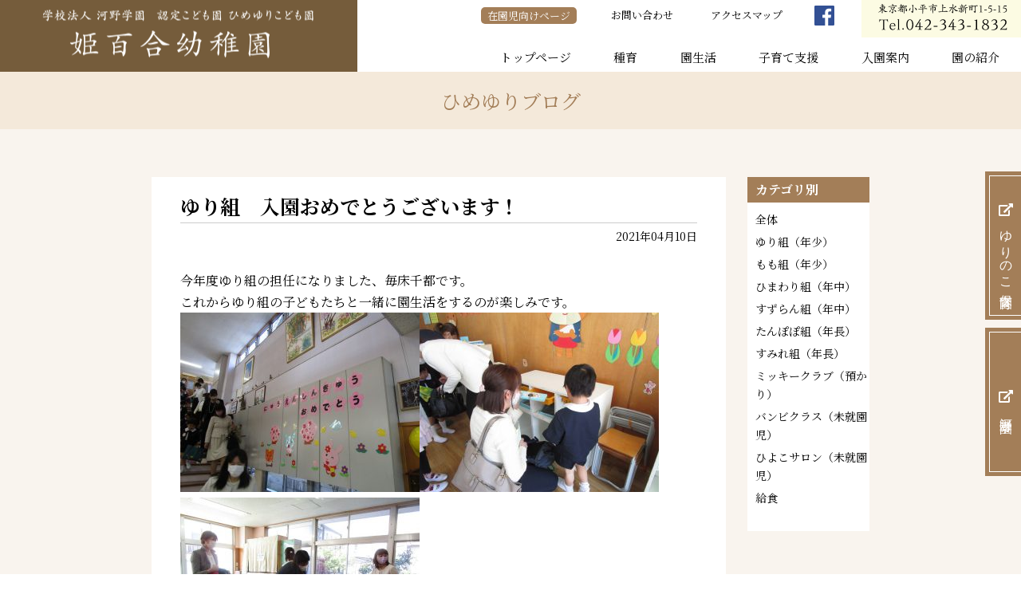

--- FILE ---
content_type: text/html; charset=UTF-8
request_url: https://himeyuri.ed.jp/blog/yuri/12259/
body_size: 5937
content:
<!DOCTYPE html>
<html lang="ja">
<head>

<meta charset="UTF-8">
<meta name="viewport" content="width=device-width, initial-scale=1.0">
<meta name="robots" content="INDEX,FOLLOW" />



<link rel="shortcut icon" type="image/x-icon" href="/favicon.ico" />
<link rel="icon" type="image/x-icon" href="/favicon.ico" />

<link href="https://use.fontawesome.com/releases/v5.0.6/css/all.css" rel="stylesheet">
<link rel="stylesheet" type="text/css" href="https://himeyuri.ed.jp/wp-content/themes/himeyuri/css/style.css?d=15" media="all" />
<link rel="stylesheet" type="text/css" href="https://himeyuri.ed.jp/wp-content/themes/himeyuri/css/print.css" media="print" />

<script src="https://code.jquery.com/jquery-1.11.3.min.js"></script>
<script type="text/javascript" src="https://himeyuri.ed.jp/wp-content/themes/himeyuri/js/jquery.inview.min.js"></script>

<link rel="preconnect" href="https://fonts.googleapis.com">
<link rel="preconnect" href="https://fonts.gstatic.com" crossorigin>
<link href="https://fonts.googleapis.com/css2?family=Noto+Serif+JP:wght@400;700&display=swap" rel="stylesheet">

<script type="text/javascript" src="https://himeyuri.ed.jp/wp-content/themes/himeyuri/js/functions.js?d=6"></script>

<!-- Google tag (gtag.js) -->
<script async src="https://www.googletagmanager.com/gtag/js?id=G-ELNL7J6QQV"></script>
<script>
  window.dataLayer = window.dataLayer || [];
  function gtag(){dataLayer.push(arguments);}
  gtag('js', new Date());

  gtag('config', 'G-ELNL7J6QQV');
</script>

		<!-- All in One SEO 4.5.3.1 - aioseo.com -->
		<title>ゆり組 入園おめでとうございます！ - 姫百合幼稚園</title>
		<meta name="description" content="今年度ゆり組の担任になりました、毎床千都です。 これからゆり組の子どもたちと一緒に園生活をするのが楽しみです。" />
		<meta name="robots" content="max-image-preview:large" />
		<link rel="canonical" href="https://himeyuri.ed.jp/blog/yuri/12259/" />
		<meta name="generator" content="All in One SEO (AIOSEO) 4.5.3.1" />
		<meta property="og:locale" content="ja_JP" />
		<meta property="og:site_name" content="姫百合幼稚園 -" />
		<meta property="og:type" content="article" />
		<meta property="og:title" content="ゆり組 入園おめでとうございます！ - 姫百合幼稚園" />
		<meta property="og:description" content="今年度ゆり組の担任になりました、毎床千都です。 これからゆり組の子どもたちと一緒に園生活をするのが楽しみです。" />
		<meta property="og:url" content="https://himeyuri.ed.jp/blog/yuri/12259/" />
		<meta property="article:published_time" content="2021-04-10T04:50:15+00:00" />
		<meta property="article:modified_time" content="2021-04-10T04:50:15+00:00" />
		<meta name="twitter:card" content="summary_large_image" />
		<meta name="twitter:title" content="ゆり組 入園おめでとうございます！ - 姫百合幼稚園" />
		<meta name="twitter:description" content="今年度ゆり組の担任になりました、毎床千都です。 これからゆり組の子どもたちと一緒に園生活をするのが楽しみです。" />
		<script type="application/ld+json" class="aioseo-schema">
			{"@context":"https:\/\/schema.org","@graph":[{"@type":"BlogPosting","@id":"https:\/\/himeyuri.ed.jp\/blog\/yuri\/12259\/#blogposting","name":"\u3086\u308a\u7d44 \u5165\u5712\u304a\u3081\u3067\u3068\u3046\u3054\u3056\u3044\u307e\u3059\uff01 - \u59eb\u767e\u5408\u5e7c\u7a1a\u5712","headline":"\u3086\u308a\u7d44\u3000\u5165\u5712\u304a\u3081\u3067\u3068\u3046\u3054\u3056\u3044\u307e\u3059\uff01","author":{"@id":"https:\/\/himeyuri.ed.jp\/author\/himeyuri_editor\/#author"},"publisher":{"@id":"https:\/\/himeyuri.ed.jp\/#organization"},"image":{"@type":"ImageObject","url":"https:\/\/himeyuri.ed.jp\/wp-content\/uploads\/2021\/04\/0410-10-1.jpg","width":1024,"height":768},"datePublished":"2021-04-10T13:50:15+00:00","dateModified":"2021-04-10T13:50:15+00:00","inLanguage":"ja","mainEntityOfPage":{"@id":"https:\/\/himeyuri.ed.jp\/blog\/yuri\/12259\/#webpage"},"isPartOf":{"@id":"https:\/\/himeyuri.ed.jp\/blog\/yuri\/12259\/#webpage"},"articleSection":"02. \u3086\u308a\u7d44\uff08\u5e74\u5c11\uff09 [\u30d6\u30ed\u30b0]"},{"@type":"BreadcrumbList","@id":"https:\/\/himeyuri.ed.jp\/blog\/yuri\/12259\/#breadcrumblist","itemListElement":[{"@type":"ListItem","@id":"https:\/\/himeyuri.ed.jp\/#listItem","position":1,"name":"\u5bb6","item":"https:\/\/himeyuri.ed.jp\/","nextItem":"https:\/\/himeyuri.ed.jp\/blog\/yuri\/12259\/#listItem"},{"@type":"ListItem","@id":"https:\/\/himeyuri.ed.jp\/blog\/yuri\/12259\/#listItem","position":2,"name":"\u3086\u308a\u7d44\u3000\u5165\u5712\u304a\u3081\u3067\u3068\u3046\u3054\u3056\u3044\u307e\u3059\uff01","previousItem":"https:\/\/himeyuri.ed.jp\/#listItem"}]},{"@type":"Organization","@id":"https:\/\/himeyuri.ed.jp\/#organization","name":"\u59eb\u767e\u5408\u5e7c\u7a1a\u5712","url":"https:\/\/himeyuri.ed.jp\/"},{"@type":"Person","@id":"https:\/\/himeyuri.ed.jp\/author\/himeyuri_editor\/#author","url":"https:\/\/himeyuri.ed.jp\/author\/himeyuri_editor\/","name":"himeyuri_editor","image":{"@type":"ImageObject","@id":"https:\/\/himeyuri.ed.jp\/blog\/yuri\/12259\/#authorImage","url":"https:\/\/secure.gravatar.com\/avatar\/c1e2d5299ed685b6f58e47d3cdad2218?s=96&d=mm&r=g","width":96,"height":96,"caption":"himeyuri_editor"}},{"@type":"WebPage","@id":"https:\/\/himeyuri.ed.jp\/blog\/yuri\/12259\/#webpage","url":"https:\/\/himeyuri.ed.jp\/blog\/yuri\/12259\/","name":"\u3086\u308a\u7d44 \u5165\u5712\u304a\u3081\u3067\u3068\u3046\u3054\u3056\u3044\u307e\u3059\uff01 - \u59eb\u767e\u5408\u5e7c\u7a1a\u5712","description":"\u4eca\u5e74\u5ea6\u3086\u308a\u7d44\u306e\u62c5\u4efb\u306b\u306a\u308a\u307e\u3057\u305f\u3001\u6bce\u5e8a\u5343\u90fd\u3067\u3059\u3002 \u3053\u308c\u304b\u3089\u3086\u308a\u7d44\u306e\u5b50\u3069\u3082\u305f\u3061\u3068\u4e00\u7dd2\u306b\u5712\u751f\u6d3b\u3092\u3059\u308b\u306e\u304c\u697d\u3057\u307f\u3067\u3059\u3002","inLanguage":"ja","isPartOf":{"@id":"https:\/\/himeyuri.ed.jp\/#website"},"breadcrumb":{"@id":"https:\/\/himeyuri.ed.jp\/blog\/yuri\/12259\/#breadcrumblist"},"author":{"@id":"https:\/\/himeyuri.ed.jp\/author\/himeyuri_editor\/#author"},"creator":{"@id":"https:\/\/himeyuri.ed.jp\/author\/himeyuri_editor\/#author"},"image":{"@type":"ImageObject","url":"https:\/\/himeyuri.ed.jp\/wp-content\/uploads\/2021\/04\/0410-10-1.jpg","@id":"https:\/\/himeyuri.ed.jp\/blog\/yuri\/12259\/#mainImage","width":1024,"height":768},"primaryImageOfPage":{"@id":"https:\/\/himeyuri.ed.jp\/blog\/yuri\/12259\/#mainImage"},"datePublished":"2021-04-10T13:50:15+00:00","dateModified":"2021-04-10T13:50:15+00:00"},{"@type":"WebSite","@id":"https:\/\/himeyuri.ed.jp\/#website","url":"https:\/\/himeyuri.ed.jp\/","name":"\u59eb\u767e\u5408\u5e7c\u7a1a\u5712","inLanguage":"ja","publisher":{"@id":"https:\/\/himeyuri.ed.jp\/#organization"}}]}
		</script>
		<!-- All in One SEO -->

<link rel='dns-prefetch' href='//s0.wp.com' />
<link rel='dns-prefetch' href='//s.w.org' />
		<script type="text/javascript">
			window._wpemojiSettings = {"baseUrl":"https:\/\/s.w.org\/images\/core\/emoji\/11\/72x72\/","ext":".png","svgUrl":"https:\/\/s.w.org\/images\/core\/emoji\/11\/svg\/","svgExt":".svg","source":{"concatemoji":"https:\/\/himeyuri.ed.jp\/wp-includes\/js\/wp-emoji-release.min.js?ver=4.9.26"}};
			!function(e,a,t){var n,r,o,i=a.createElement("canvas"),p=i.getContext&&i.getContext("2d");function s(e,t){var a=String.fromCharCode;p.clearRect(0,0,i.width,i.height),p.fillText(a.apply(this,e),0,0);e=i.toDataURL();return p.clearRect(0,0,i.width,i.height),p.fillText(a.apply(this,t),0,0),e===i.toDataURL()}function c(e){var t=a.createElement("script");t.src=e,t.defer=t.type="text/javascript",a.getElementsByTagName("head")[0].appendChild(t)}for(o=Array("flag","emoji"),t.supports={everything:!0,everythingExceptFlag:!0},r=0;r<o.length;r++)t.supports[o[r]]=function(e){if(!p||!p.fillText)return!1;switch(p.textBaseline="top",p.font="600 32px Arial",e){case"flag":return s([55356,56826,55356,56819],[55356,56826,8203,55356,56819])?!1:!s([55356,57332,56128,56423,56128,56418,56128,56421,56128,56430,56128,56423,56128,56447],[55356,57332,8203,56128,56423,8203,56128,56418,8203,56128,56421,8203,56128,56430,8203,56128,56423,8203,56128,56447]);case"emoji":return!s([55358,56760,9792,65039],[55358,56760,8203,9792,65039])}return!1}(o[r]),t.supports.everything=t.supports.everything&&t.supports[o[r]],"flag"!==o[r]&&(t.supports.everythingExceptFlag=t.supports.everythingExceptFlag&&t.supports[o[r]]);t.supports.everythingExceptFlag=t.supports.everythingExceptFlag&&!t.supports.flag,t.DOMReady=!1,t.readyCallback=function(){t.DOMReady=!0},t.supports.everything||(n=function(){t.readyCallback()},a.addEventListener?(a.addEventListener("DOMContentLoaded",n,!1),e.addEventListener("load",n,!1)):(e.attachEvent("onload",n),a.attachEvent("onreadystatechange",function(){"complete"===a.readyState&&t.readyCallback()})),(n=t.source||{}).concatemoji?c(n.concatemoji):n.wpemoji&&n.twemoji&&(c(n.twemoji),c(n.wpemoji)))}(window,document,window._wpemojiSettings);
		</script>
		<style type="text/css">
img.wp-smiley,
img.emoji {
	display: inline !important;
	border: none !important;
	box-shadow: none !important;
	height: 1em !important;
	width: 1em !important;
	margin: 0 .07em !important;
	vertical-align: -0.1em !important;
	background: none !important;
	padding: 0 !important;
}
</style>
<link rel='stylesheet' id='jetpack_css-css'  href='https://himeyuri.ed.jp/wp-content/plugins/jetpack/css/jetpack.css?ver=6.8.5' type='text/css' media='all' />
<script>if (document.location.protocol != "https:") {document.location = document.URL.replace(/^http:/i, "https:");}</script><script type='text/javascript' src='https://himeyuri.ed.jp/wp-includes/js/jquery/jquery.js?ver=1.12.4'></script>
<script type='text/javascript' src='https://himeyuri.ed.jp/wp-includes/js/jquery/jquery-migrate.min.js?ver=1.4.1'></script>
<link rel='https://api.w.org/' href='https://himeyuri.ed.jp/wp-json/' />
<link rel="EditURI" type="application/rsd+xml" title="RSD" href="https://himeyuri.ed.jp/xmlrpc.php?rsd" />
<link rel="wlwmanifest" type="application/wlwmanifest+xml" href="https://himeyuri.ed.jp/wp-includes/wlwmanifest.xml" /> 
<link rel='prev' title='もも組：入園おめでとうございます！' href='https://himeyuri.ed.jp/blog/momo/12262/' />
<link rel='next' title='ミッキークラブ' href='https://himeyuri.ed.jp/%e6%9c%aa%e5%88%86%e9%a1%9e/12249/' />
<meta name="generator" content="WordPress 4.9.26" />
<link rel='shortlink' href='https://wp.me/pamIpF-3bJ' />
<link rel="alternate" type="application/json+oembed" href="https://himeyuri.ed.jp/wp-json/oembed/1.0/embed?url=https%3A%2F%2Fhimeyuri.ed.jp%2Fblog%2Fyuri%2F12259%2F" />
<link rel="alternate" type="text/xml+oembed" href="https://himeyuri.ed.jp/wp-json/oembed/1.0/embed?url=https%3A%2F%2Fhimeyuri.ed.jp%2Fblog%2Fyuri%2F12259%2F&#038;format=xml" />
<style type="text/css">* Custom css for Access Category Password form */
		.acpwd-container {
		
		}
		
		.acpwd-added-excerpt {
		}
		
		.acpwd-info-message {
		
		}
		
		.acpwd-form {
		
		}
		.acpwd-pass {
		
		}
		
		.acpwd-submit {
		
		}
		
		.acpwd-error-message {
			color: darkred;
		}</style>
<link rel='dns-prefetch' href='//v0.wordpress.com'/>
<style type='text/css'>img#wpstats{display:none}</style></head>

<body data-rsssl=1>


<header class="page sub">

<div class="title">
<div id="logo">
<a href="https://himeyuri.ed.jp/"><img src="https://himeyuri.ed.jp/wp-content/themes/himeyuri/img/logo.png" width="32" height="32" alt="姫百合幼稚園"/></a>
</div>
</div>

<div class="menu">

<nav id="commonNavi">

<ul id="globalNavi">
	<li><a href="https://himeyuri.ed.jp/">トップページ</a></li>
	<li ><a href="https://himeyuri.ed.jp/seed/">種育</a></li>
	<li  class="subcat"><a href="https://himeyuri.ed.jp/life/">園生活</a>
		<ul class="sub">
			<li><a href="https://himeyuri.ed.jp/life/day/">一日の流れ</a></li>
			<li><a href="https://himeyuri.ed.jp/life/mickey/">預かり保育</a></li>
			<li><a href="https://himeyuri.ed.jp/life/event/">園の一年</a></li>
			<li><a href="https://himeyuri.ed.jp/life/extracurricular/">課外教室</a></li>
		</ul>
	</li>
	<li  class="subcat"><a href="https://himeyuri.ed.jp/pre/">子育て支援</a>
		<ul class="sub">
			<li><a href="https://himeyuri.ed.jp/pre/hiroba/">ひめゆり広場</a></li>
			<li><a href="https://himeyuri.ed.jp/pre/hiyoko/">ひよこサロン</a></li>
			<li><a href="https://himeyuri.ed.jp/pre/bambi/">バンビクラス</a></li>
			<li><a href="https://himeyuri.ed.jp/pre/hagaki/">子育てハガキ通信</a></li>
		</ul>
	</li>
	<li  class="subcat"><a href="https://himeyuri.ed.jp/entry/">入園案内</a>
		<ul class="sub">
			<li><a href="https://himeyuri.ed.jp/entry/flow/">入園までの流れ</a></li>
			<li><a href="https://himeyuri.ed.jp/entry/application/">募集要項</a></li>
			<li><a href="https://himeyuri.ed.jp/entry/uniform-bus/">制服 / 通園バス</a></li>
			<li><a href="https://himeyuri.ed.jp/entry/voice/">マザーズVOICE</a></li>
		</ul>
	</li>
	<li  class="subcat"><a href="https://himeyuri.ed.jp/guide/">園の紹介</a>
		<ul class="sub">
			<li><a href="https://himeyuri.ed.jp/guide/strong-point/">園の特長</a></li>
			<li><a href="https://himeyuri.ed.jp/guide/outline/">園の概要</a></li>
			<li><a href="https://himeyuri.ed.jp/guide/safety/">安全対策</a></li>
			<li><a href="https://himeyuri.ed.jp/guide/facility/">施設紹介</a></li>
			<li><a href="https://himeyuri.ed.jp/access/">アクセス</a></li>
		</ul>
	</li>
</ul>
	
<ul id="headerNavi">
	<li class="link"><a href="https://himeyuri.ed.jp/member/" class="lock">在園児向けページ</a></li>
	<li class="link"><a href="https://himeyuri.ed.jp/contact/">お問い合わせ</a></li>
	<li class="link"><a href="https://himeyuri.ed.jp/access/">アクセスマップ</a></li>
	<li class="sns"><a href="https://www.facebook.com/himeyuri.kindergarden/" target="_blank"><img src="https://himeyuri.ed.jp/wp-content/themes/himeyuri/img/icon_facebook.png" width="50" height="50" alt=""/></a></li>
	<li class="address sub"><img src="https://himeyuri.ed.jp/wp-content/themes/himeyuri/img/txt_header_sub_contact.png" width="400" height="100" alt="東京都小平市上水新町1-5-15 Tel.042-343-1832"/></li>

</ul>
<ul id="outerLink">
<li><a href="https://yurinoko.ed.jp/" target="_blank"><i class="fas fa-external-link-alt"></i> ゆりのこ保育園</a></li>
<li><a href="https://himeyuri.ed.jp/kawano-gakuen/" target="_blank"><i class="fas fa-external-link-alt"></i> 河野学園</a></li>
</ul>
</nav>

</div>


</header>






<section id="content">

<div id="subCatTitle">ひめゆりブログ</div>

<section id="subPage">

<!--<p class="lead"></p>-->


	
<link rel="stylesheet" type="text/css" href="https://himeyuri.ed.jp/wp-content/themes/himeyuri/css/print.css" media="print" />
	
	
<section class="articlePage">

<section class="mainArea">


<article>
<h1>ゆり組　入園おめでとうございます！</h1>
<div class="date">2021年04月10日</div>
<div class="articleBody">
<p>今年度ゆり組の担任になりました、毎床千都です。</p>
<p>これからゆり組の子どもたちと一緒に園生活をするのが楽しみです。</p>
<p><img class="alignnone size-medium wp-image-12271" src="https://himeyuri.ed.jp/wp-content/uploads/2021/04/0410-10-1-300x225.jpg" alt="" width="300" height="225" srcset="https://himeyuri.ed.jp/wp-content/uploads/2021/04/0410-10-1-300x225.jpg 300w, https://himeyuri.ed.jp/wp-content/uploads/2021/04/0410-10-1-768x576.jpg 768w, https://himeyuri.ed.jp/wp-content/uploads/2021/04/0410-10-1.jpg 1024w" sizes="(max-width: 300px) 100vw, 300px" /><img class="alignnone size-medium wp-image-12272" src="https://himeyuri.ed.jp/wp-content/uploads/2021/04/0410-12-300x225.jpg" alt="" width="300" height="225" srcset="https://himeyuri.ed.jp/wp-content/uploads/2021/04/0410-12-300x225.jpg 300w, https://himeyuri.ed.jp/wp-content/uploads/2021/04/0410-12-768x576.jpg 768w, https://himeyuri.ed.jp/wp-content/uploads/2021/04/0410-12.jpg 1024w" sizes="(max-width: 300px) 100vw, 300px" /><img class="alignnone size-medium wp-image-12273" src="https://himeyuri.ed.jp/wp-content/uploads/2021/04/0410-11-2-300x225.jpg" alt="" width="300" height="225" srcset="https://himeyuri.ed.jp/wp-content/uploads/2021/04/0410-11-2-300x225.jpg 300w, https://himeyuri.ed.jp/wp-content/uploads/2021/04/0410-11-2-768x576.jpg 768w, https://himeyuri.ed.jp/wp-content/uploads/2021/04/0410-11-2.jpg 1024w" sizes="(max-width: 300px) 100vw, 300px" /></p>
<p>１年目で不安な事もありますが、新人のフレッシュさを活かしながら、子どもたちが「幼稚園はたのしい！」「幼稚園に行きたい！」と思えるような環境を作れるようにお楽しみの活動などを考えるなど、精一杯頑張っていきますので１年間どうぞよろしくお願いいたします。</p>
<p>&nbsp;</p>
<p><img class="alignnone size-medium wp-image-12263" src="https://himeyuri.ed.jp/wp-content/uploads/2021/04/0410-6-300x225.jpg" alt="" width="300" height="225" srcset="https://himeyuri.ed.jp/wp-content/uploads/2021/04/0410-6-300x225.jpg 300w, https://himeyuri.ed.jp/wp-content/uploads/2021/04/0410-6-768x576.jpg 768w, https://himeyuri.ed.jp/wp-content/uploads/2021/04/0410-6.jpg 1024w" sizes="(max-width: 300px) 100vw, 300px" /></p>
<p>月曜日からみんなが登園してくるのを楽しみに待っています♪</p>
<p>&nbsp;</p>
<p>ゆり組　毎床　千都</p>
<p>&nbsp;</p>
</div>
<div class="backToList"><a href="https://himeyuri.ed.jp/blog/">一覧へ戻る</a></div>
</article>


</section>

<section class="navArea">
<h2>カテゴリ別</h2>
<nav>
<ul>


<li><a href="https://himeyuri.ed.jp/blog/zentai/">全体</a></li><li><a href="https://himeyuri.ed.jp/blog/yuri/">ゆり組（年少）</a></li><li><a href="https://himeyuri.ed.jp/blog/momo/">もも組（年少）</a></li><li><a href="https://himeyuri.ed.jp/blog/himawari/">ひまわり組（年中）</a></li><li><a href="https://himeyuri.ed.jp/blog/suzuran/">すずらん組（年中）</a></li><li><a href="https://himeyuri.ed.jp/blog/tanpopo/">たんぽぽ組（年長）</a></li><li><a href="https://himeyuri.ed.jp/blog/sumire/">すみれ組（年長）</a></li><li><a href="https://himeyuri.ed.jp/blog/mickey/">ミッキークラブ（預かり）</a></li><li><a href="https://himeyuri.ed.jp/blog/bambi/">バンビクラス（未就園児）</a></li><li><a href="https://himeyuri.ed.jp/blog/hiyoko/">ひよこサロン（未就園児）</a></li><li><a href="https://himeyuri.ed.jp/blog/lunch/">給食</a></li>

</ul>
</nav>
</section>

</section>




</section>

</section><!--//#content-->






<footer class="page">

<div class="content">

<div class="info">
<div class="logo"><img src="https://himeyuri.ed.jp/wp-content/themes/himeyuri/img/logo_footer.png" width="420" height="184" alt=""/></div>
<div class="address"><img src="https://himeyuri.ed.jp/wp-content/themes/himeyuri/img/address_footer.png" width="420" height="184" alt=""/></div>
<div class="linkToMap"><a href="https://himeyuri.ed.jp/access/">アクセスマップ</a></div>
</div>

<nav class="ftNavi">
<ul>
<li class="catname"><a href="https://himeyuri.ed.jp/seed/">種育</a></li>
</ul>
<ul>
<li class="catname"><a href="https://himeyuri.ed.jp/life/">園生活</a></li>
<li><a href="https://himeyuri.ed.jp/life/day/">一日の流れ</a></li>
<li><a href="https://himeyuri.ed.jp/life/mickey/">預かり保育</a></li>
<li><a href="https://himeyuri.ed.jp/life/event/">園の一年</a></li>
<li><a href="https://himeyuri.ed.jp/life/extracurricular/">課外教室</a></li>
</ul>
<ul>
<li class="catname"><a href="https://himeyuri.ed.jp/pre/">子育て支援</a></li>
<li><a href="https://himeyuri.ed.jp/pre/hiroba/">ひめゆり広場</a></li>
<li><a href="https://himeyuri.ed.jp/pre/hiyoko/">ひよこサロン</a></li>
<li><a href="https://himeyuri.ed.jp/pre/bambi/">バンビクラス</a></li>
<li><a href="https://himeyuri.ed.jp/pre/hagaki/">子育てハガキ通信</a></li>
</ul>
<ul>
<li class="catname"><a href="https://himeyuri.ed.jp/entry/">入園案内</a></li>
<li><a href="https://himeyuri.ed.jp/entry/flow/">入園までの流れ</a></li>
<li><a href="https://himeyuri.ed.jp/entry/application/">募集要項</a></li>
<li><a href="https://himeyuri.ed.jp/entry/uniform-bus/">制服 / 通園バス</a></li>
<li><a href="https://himeyuri.ed.jp/entry/voice/">マザーズVOICE</a></li>
</ul>
<ul>
<li class="catname"><a href="https://himeyuri.ed.jp/guide/">園の紹介</a></li>
<li><a href="https://himeyuri.ed.jp/guide/strong-point/">園の特長</a></li>
<li><a href="https://himeyuri.ed.jp/guide/outline/">園の概要</a></li>
<li><a href="https://himeyuri.ed.jp/guide/safety/">安全対策</a></li>
<li><a href="https://himeyuri.ed.jp/guide/facility/">施設紹介</a></li>
<li><a href="https://himeyuri.ed.jp/access/">アクセス</a></li>
</ul>
</nav>

</div>

<p class="copyright">Copyright &copy; 2018 Himeyuri Kindergarten. All Rights Reserved.
</p>

</footer>

<a href="#" class="pageTop"><img src="https://himeyuri.ed.jp/wp-content/themes/himeyuri/img/pageTop.png" width="36" height="36" alt="ページ先頭へ"/></a>

<link href="https://fonts.googleapis.com/earlyaccess/sawarabimincho.css" rel="stylesheet" />

</body>
</html>

<script type='text/javascript' src='https://stats.wp.com/e-202603.js' async='async' defer='defer'></script>
<script type='text/javascript'>
	_stq = window._stq || [];
	_stq.push([ 'view', {v:'ext',j:'1:6.8.5',blog:'153177303',post:'12259',tz:'9',srv:'himeyuri.ed.jp'} ]);
	_stq.push([ 'clickTrackerInit', '153177303', '12259' ]);
</script>
